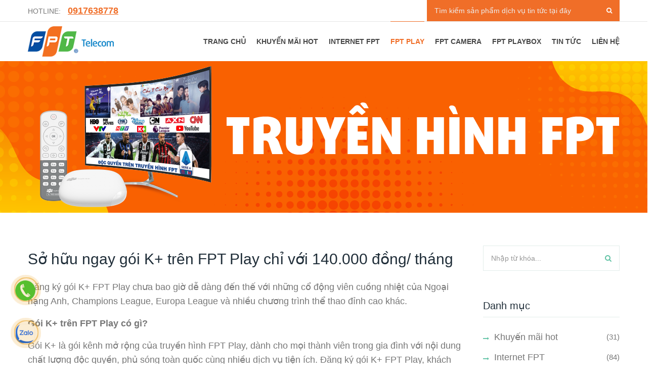

--- FILE ---
content_type: text/html; charset=UTF-8
request_url: https://fpt-tayninh.vn/tin-tuc/so-huu-ngay-goi-k-tren-fpt-play-chi-voi-140000-dong-thang-2789.html
body_size: 57325
content:
<!DOCTYPE html>
<html lang="en">
<head>
    <title>Sở hữu ngay gói K+ trên FPT Play chỉ với 140.000 đồng/ tháng</title>
<meta http-equiv="Content-Type" content="text/html; charset=utf-8">
<meta http-equiv="Content-Language" content="vi" />
<meta name="language" content="vietnamese">
<meta name="description" content="" >
<meta name="keywords" content="" >
<meta property="og:url" content="https://fpt-tayninh.vn/tin-tuc/so-huu-ngay-goi-k-tren-fpt-play-chi-voi-140000-dong-thang-2789.html" />
<meta property="og:type" content="" />
<meta property="og:title" content="Sở hữu ngay gói K+ trên FPT Play chỉ với 140.000 đồng/ tháng" />
<meta property="og:description" content="" />
<meta property="og:image" content="https://fpt-tayninh.vn/upload/news/so-huu-ngay-goi-k-tren-fpt-play-chi-voi-140000-dong-thang_1646278725.png" />
<meta name="dc.created" content="" />
<meta name="dc.publisher" content=""" />
<meta name="dc.rights.copyright" content=""" />
<meta name="dc.creator.name" content=""" />
<meta name="dc.creator.email" content="" />
<meta name="dc.identifier" content="" />
<meta name="dc.language" content="vi-VN" />
<meta name="copyright" content="" />
<meta name="author" content="" />
<meta name="robots" content="index,follow" />
<meta name="geo.placename" content="Ho Chi Minh, Viet Nam" />
<meta name="geo.region" content="VN-SG" />
<meta name="geo.position" content="0;0" />
<meta name="viewport" content="width=device-width, initial-scale=1">
<link href="https://fpt-tayninh.vn" rel="canonical" />
<link href="/favicon.ico" rel="icon shortcut" type="image/x-icon" />
<script type="text/javascript">
    var LANG = {"pagination_first_link":"Trang \u0111\u1ea7u","pagination_next_link":"&gt;","pagination_prev_link":"&lt;","pagination_last_link":"Trang cu\u1ed1i","menu_home":"Trang ch\u1ee7","menu_about_us":"Gi\u1edbi thi\u1ec7u","menu_product":"S\u1ea3n ph\u1ea9m","menu_services":"D\u1ecbch v\u1ee5","menu_blog":"Blog","menu_news":"Tin t\u1ee9c","menu_contact":"Li\u00ean h\u1ec7","btn_sign_up":"\u0110\u0103ng k\u00fd","btn_sign_in":"\u0110\u0103ng nh\u1eadp","btn_sign_up_now":"\u0110\u0103ng k\u00fd ngay","query_string_segment":"trang","fullname":"Ho ten","email":"Email","password":"Mat khau","contact_":"Li\u00ean h\u1ec7","contact_fullname":"H\u1ecd T\u00ean","contact_email":"Email","contact_phone":"\u0110i\u1ec7n tho\u1ea1i","contact_address":"\u0110\u1ecba ch\u1ec9","contact_message":"L\u1eddi nh\u1eafn","contact_success":"C\u1ea3m \u01a1n b\u1ea1n \u0111\u00e3 li\u00ean h\u1ec7 v\u1edbi ch\u00fang t\u00f4i!","contact_shorttime":"Vui l\u00f2ng t\u1ea1o li\u00ean h\u1ec7 sau m\u1ed9t ph\u00fat n\u1eefa!","cart_":"Gi\u1ecf h\u00e0ng","cart_cus_name":"H\u1ecd T\u00ean","cart_cus_email":"Email","cart_cus_phone":"\u0110i\u1ec7n tho\u1ea1i","cart_note":"Ghi ch\u00fa","cart_checkout":"Thanh to\u00e1n","cart_for_you":"Gi\u1ecf h\u00e0ng c\u1ee7a b\u1ea1n","cart_enter_gift_code":"Nh\u1eadp m\u00e3 gi\u1ea3m gi\u00e1","cart_quantity_must_numeric":"S\u1ed1 l\u01b0\u1ee3ng s\u1ea3n ph\u1ea9m ph\u1ea3i l\u00e0 ch\u1eef s\u1ed1","cart_add_to_cart":"Th\u00eam v\u00e0o gi\u1ecf h\u00e0ng","wish_list":"Y\u00eau th\u00edch","my_account":"T\u00e0i kho\u1ea3n","language":"Ng\u00f4n ng\u1eef","english":"Ti\u1ebfng Anh","vietnamese":"Ti\u1ebfng Vi\u1ec7t","usd":"USD","vnd":"VN\u0110","invoice_status":"Tr\u1ea1ng th\u00e1i","invoice_status_0":"Ch\u1edd x\u00e1c nh\u1eadn","invoice_status_1":"\u0110\u00e3 x\u00e1c nh\u1eadn","invoice_status_2":"\u0110ang l\u1ea5y h\u00e0ng","invoice_status_3":"\u0110ang v\u1eadn chuy\u1ec3n","invoice_status_4":"Giao h\u00e0ng th\u00e0nh c\u00f4ng","invoice_status_5":"\u0110\u00e3 h\u1ee7y","auth_login":"\u0110\u0103ng nh\u1eadp","auth_logout":"Tho\u00e1t","auth_email":"Email","auth_pass":"M\u1eadt kh\u1ea9u","auth_login_to_system":"\u0110\u0103ng nh\u1eadp v\u00e0o h\u1ec7 th\u1ed1ng","auth_logout_from_sytem":"\u0110\u0103ng xu\u1ea5t kh\u1ecfi h\u1ec7 th\u1ed1ng","auth_change_password_successfully":"\u0110\u1ed5i m\u1eadt kh\u1ea9u th\u00e0nh c\u00f4ng","auth_password_not_available":"M\u1eadt kh\u1ea9u kh\u00f4ng \u0111\u00fang!","auth_password_has_been_updated":"M\u1eadt kh\u1ea9u \u0111\u00e3 \u0111\u01b0\u1ee3c c\u1eadp nh\u1eadt!","auth_change_password_message":"<small class='help-block'>B\u1ea1n ph\u1ea3i thay \u0111\u1ed5i m\u1eadt kh\u1ea9u sau khi \u0111\u0103ng nh\u1eadp l\u1ea7n \u0111\u1ea7u <br \/> ho\u1eb7c khi m\u1eadt kh\u1ea9u \u0111\u01b0\u1ee3c thi\u1ebft l\u1eadp l\u1ea1i<\/small>","auth_change_password":"\u0110\u1ed5i m\u1eadt kh\u1ea9u","auth_current_pasword":"M\u1eadt kh\u1ea9u hi\u1ec7n t\u1ea1i","auth_new_password":"M\u1eadt kh\u1ea9u m\u1edbi","auth_confirm_password":"X\u00e1c nh\u1eadn m\u1eadt kh\u1ea9u","auth_change_now":"C\u1eadp nh\u1eadt","auth_do_not_have_permission":"T\u00e0i kho\u1ea3n kh\u00f4ng c\u00f3 quy\u1ec1n truy c\u1eadp!","auth_back_to_dashboad":"Quay l\u1ea1i b\u1ea3ng \u0111i\u1ec1u khi\u1ec3n","auth_user_has_been_locked":"T\u00e0i kho\u1ea3n \u0111\u00e3 b\u1ecb kh\u00f3a","auth_user_not_exist":"T\u00e0i kho\u1ea3n kh\u00f4ng t\u1ed3n t\u1ea1i","auth_user_not_active":"T\u00e0i kho\u1ea3n ch\u01b0a k\u00edch ho\u1ea1t","":""};
    var REGIONAL = "vi";
    var BASE_URL = "https://fpt-tayninh.vn/";
    var API_URL = "https://fpt-tayninh.vn/api/";
    var CWS_TOKEN_VALUE = "cb93aa9b98c9dfc498e69e6059b91539";
    var CWS_TOKEN_NAME = "cws_token";
    var WEB_NAME = "www.fpt-tayninh.vn";
    var LATITUDE = "0";
    var LONGITUDE = "0";
    var URLS = {"home":"trang-chu","about-us":"gioi-thieu","contact":"lien-he","product":"san-pham","services":"dich-vu","featured":"noi-bat","wish-list":"san-pham\/yeu-thich","cart":"gio-hang","checkout":"thanh-toan","order":"dat-hang","invoice":"don-hang","article":"bai-viet","news":"tin-tuc","gallery":"hinh-anh","profile":"tai-khoan","sign-up":"dang-ky","sign-in":"dang-nhap","sign-out":"dang-xuat","search":"tim-kiem","courses":"lop-hoc","event":"su-kien","teacher":"giao-vien","project":"du-an"};
</script>
    <!-- CSS Files -->
    <link rel="stylesheet" href="https://fonts.googleapis.com/css?family=Rubik:400,500,700%7CSource+Sans+Pro:300i,400,400i,600,700">
    <link rel="stylesheet" href="https://fpt-tayninh.vn/assets/public/development/company/template_001/css/bootstrap.min.css">
    <link rel="stylesheet" href="https://fpt-tayninh.vn/assets/public/development/company/template_001/css/font-awesome.min.css">
    <link rel="stylesheet" href="https://fpt-tayninh.vn/assets/public/development/company/template_001/plugins/swiper/swiper.min.css">
    <link rel="stylesheet" href="https://fpt-tayninh.vn/assets/public/development/company/template_001/plugins/magnific-popup/magnific-popup.min.css">
    <link rel="stylesheet" href="https://fpt-tayninh.vn/assets/public/development/company/template_001/css/style.css">
    <link rel="stylesheet" href="https://fpt-tayninh.vn/assets/public/development/company/template_001/css/responsive.css">
    <link rel="stylesheet" href="https://fpt-tayninh.vn/assets/public/development/company/template_001/css/colors/theme-color-1.css">
    <link rel="stylesheet" href="https://fpt-tayninh.vn/assets/public/development/company/template_001/css/custom.css">
     <!-- JS Files -->
    <script src="https://fpt-tayninh.vn/assets/public/development/company/template_001/js/jquery-3.3.1.min.js"></script>
    <script src="https://fpt-tayninh.vn/assets/public/development/company/template_001/js/bootstrap.bundle.min.js"></script>
    <script src="https://fpt-tayninh.vn/assets/public/development/company/template_001/js/jquery.validate.min.js"></script>
    <script src="https://fpt-tayninh.vn/assets/public/development/company/template_001/plugins/waypoints/jquery.waypoints.min.js"></script>
    <script src="https://fpt-tayninh.vn/assets/public/development/company/template_001/plugins/waypoints/sticky.min.js"></script>
    <script src="https://fpt-tayninh.vn/assets/public/development/company/template_001/plugins/swiper/swiper.min.js"></script>
    <script src="https://fpt-tayninh.vn/assets/public/development/company/template_001/plugins/magnific-popup/jquery.magnific-popup.min.js"></script>
    <script src="https://fpt-tayninh.vn/assets/public/development/company/template_001/plugins/parsley/parsley.min.js"></script>
    <script src="https://fpt-tayninh.vn/assets/public/development/company/template_001/plugins/retinajs/retina.min.js"></script>
    <script src="https://fpt-tayninh.vn/assets/public/development/company/template_001/plugins/isotope/isotope.pkgd.min.js"></script>
    <script src="https://fpt-tayninh.vn/assets/public/development/company/template_001/js/menu.min.js"></script>
    <script src="https://fpt-tayninh.vn/assets/public/development/company/template_001/js/scripts.js"></script>
    <script src="https://fpt-tayninh.vn/assets/public/development/company/template_001/js/custom.js"></script>
    <script type="text/javascript" src="https://fpt-tayninh.vn/assets/common/functions.min.js"></script>
     
        <!-- Google Tag Manager -->
<script>(function(w,d,s,l,i){w[l]=w[l]||[];w[l].push({'gtm.start':
new Date().getTime(),event:'gtm.js'});var f=d.getElementsByTagName(s)[0],
j=d.createElement(s),dl=l!='dataLayer'?'&l='+l:'';j.async=true;j.src=
'https://www.googletagmanager.com/gtm.js?id='+i+dl;f.parentNode.insertBefore(j,f);
})(window,document,'script','dataLayer','GTM-N6MVFBDF');</script>
<!-- End Google Tag Manager --></head>

<body>
            
        <!-- Google Tag Manager (noscript) -->
<noscript><iframe src="https://www.googletagmanager.com/ns.html?id=GTM-N6MVFBDF"
height="0" width="0" style="display:none;visibility:hidden"></iframe></noscript>
<!-- End Google Tag Manager (noscript) -->    <!-- Main header -->
    <header class="header">
        <div class="header-top">
            <div class="container">
                <div class="row align-items-center">
                    <div class="col-lg-6 col-md-7">
                        <div class="header-info text-center text-md-left">
                            <span>HOTLINE: <a href="#">0917638778</a></span>
                        </div>
                    </div>
                    <div class="col-lg-6 col-md-5">
                        <div class="header-top-right d-flex align-items-center justify-content-center justify-content-md-end">
                                                        <form class="parsley-validate d-flex position-relative" action="/tim-kiem">
                                <input type="text" name="search[q]" value="" placeholder="Tìm kiếm sản phẩm dịch vụ tin tức tại đây" required style="font-size: 14px;">
                                <button type="submit"><i class="fa fa-search"></i></button>
                            </form>
                            
                        </div>
                    </div>
                </div>
            </div>
        </div>

        <div class="main-header">
    <div class="container">
        <div class="row align-items-center">
            <div class="col-xl-2 col-lg-2 col-md-3 col-sm-4 col-9">
                <!-- Logo -->
                <div class="logo">
                    <a href="/">
                        <img src="https://fpt-tayninh.vn/assets/public/development/company/template_001/img/logo-fpt.png" data-rjs="2" alt="FPT Telecom">
                    </a>
                </div>
            </div>
            <div class="col-xl-10 col-lg-10 col-md-9 col-sm-8 col-3">
                <nav>
                    <!-- Header-menu -->
                    <div class="header-menu text-right">
                        <ul>
                            <li class=""><a href="/">TRANG CHỦ</a></li>
                                                                                                                                    <li class=""><a href="/tin-tuc/khuyen-mai-hot">Khuyến mãi hot</a></li>
                                                                                                                                        <li class=""><a href="/tin-tuc/internet-fpt">Internet FPT</a></li>
                                                                                                                                        <li class="active"><a href="/tin-tuc/truyen-hinh-fpt">FPT PLAY</a></li>
                                                                                                                                                                                                                    <li class=""><a href="/san-pham/fpt-camera">FPT Camera</a></li>
                                                        <li class=""><a href="/san-pham/fpt-playbox">FPT Playbox</a></li>
                                                        <li class=""><a href="/tin-tuc">TIN TỨC</a></li>
                            <li class=""><a href="/lien-he">LIÊN HỆ</a></li>
                        </ul>
                    </div>
                    <!-- End of Header-menu -->
                </nav>
            </div>
        </div>
    </div>
</div>    </header>
    <!-- End of Main header -->
 <!-- Page Title -->
<section class="page-title-wrap d-none d-sm-block" data-bg-img="https://fpt-tayninh.vn/upload/banner/bannertruyenhinh_1603169171.png" data-rjs="2" style="height: 300px;background-repeat: repeat-x;">
    <div class="container">
        <div class="row">
            <div class="col">
                <div class="page-title">
                	                </div>
            </div>
        </div>
    </div>
</section>
<!-- End of Page Title -->
    
<!-- Blog -->
<section class="pt-65 pb-65">
    <div class="container">
        <div class="row">
            <div class="col-lg-9">
                <div class="blog-details mb-55">
                    <!-- Post Contents -->
                    <div class="post-content mb-55 clearfix" data-animate="fadeInUp" data-delay=".1">
                        <h1 class="h2">Sở hữu ngay gói K+ trên FPT Play chỉ với 140.000 đồng/ tháng</h1>
                        <p>Đăng ký gói K+ FPT Play chưa bao giờ dễ dàng đến thế với những cổ động viên cuồng nhiệt của Ngoại hạng Anh, Champions League, Europa League và nhiều chương trình thể thao đỉnh cao khác.</p>

<p><strong>Gói K+ trên FPT Play có gì?</strong></p>

<p>Gói K+ là gói kênh mở rộng của truyền hình FPT Play, dành cho mọi thành viên trong gia đình với nội dung chất lượng độc quyền, phủ sóng toàn quốc cùng nhiều dịch vụ tiện ích. Đăng ký gói K+ FPT Play, khách hàng sẽ được xem thêm 4 kênh chuẩn HD bao gồm: K+1, K+PM, K+PC, K+NS.<br />
 <br />
Kênh K+1 HD: Đây là kênh giải trí đẳng cấp với các chương trình giải trí đa dạng. Đáng chú ý nhất trong đó là các chương trình thể thao đặc sắc, hội tụ các trận đấu hấp dẫn nhất hành tinh như: Giải Tây Ban Nha – La Liga, Giải Ngoại hạng Anh,…<br />
Kênh K+PM (Phái Mạnh): Đây là gói kênh dành riêng cho các đấng mày râu với hàng loạt các chương trình thể thao đặc sắc như: Golf, Đấu Vật, Đua xe, Tennis… Ngoài ra còn có một vài nội dung liên quan đến tin tức thể thao, bình luận thể thao, đời sống, sức khỏe…<br />
Kênh K+NS (Nhịp Sống): Gói kênh này tập trung vào nhịp sống thường nhật dành cho giới trẻ ngày nay, với kho nội dung đa dạng, phong phú như phim truyện, âm nhạc, thể thao, sức khỏe…<br />
Kênh K+PC (Phong Cách): Gói kênh này tập trung vào các chủ đề dành cho giới trẻ như văn hóa, ẩm thực, thể thao, du lịch, hướng dẫn rèn luyện sức khỏe tại nhà…</p>

<p style="text-align:center"><img src="/upload/image/2022/03/03/pasted_image_0_(1).jpg" /></p>

<p><strong>Các bước đăng ký gói K+ FPT Play</strong></p>

<p>Tương tự như cách dùng FPT Play, cách đăng ký gói K+ FPT Play cũng khá đơn giản ngay cả đối với những người dùng mới. Để đăng ký, bạn cần thực hiện 4 bước:<br />
 <br />
•    Bước 1: Trên điều khiển, bấm phím Home, chọn ứng dụng Hợp đồng<br />
•    Bước 2: Trong tiểu mục Gói dịch vụ, chọn gói K+<br />
•    Bước 3: Chọn Đăng ký ngay, bấm OK<br />
•    Bước 4: Chọn phương thức thanh toán phù hợp và thanh toán.</p>

<p style="text-align:center"><img src="/upload/image/2022/03/03/pasted_image_0.jpg" /></p>

<p>Với mức chi phí hợp lý cùng nhiều chương trình ưu đãi, đăng ký gói K+ FPT Play là sự lựa chọn số một dành cho các tín đồ thể thao, phái mạnh cũng như giới trẻ. Mang nhiều lợi ích có thể kể đến như FPT Play đăng nhập nhanh, đây cũng là gói kênh được nhiều khách hàng của FPT Play đăng ký nhất. </p>
                        
                    </div>
                    
                    <div class="tags-and-share light-bg mb-55 d-md-flex align-items-md-center justify-content-md-between" data-animate="fadeInUp" data-delay=".1">
                        <div class="tags d-flex flex-wrap align-items-center">
                            
                        </div>
                        <!-- <div class="post-share text-md-right">
                            <a href="#"><i class="fa fa-facebook"></i></a>
                            <a href="#"><i class="fa fa-twitter"></i></a>
                            <a href="#"><i class="fa fa-google-plus"></i></a>
                            <a href="#"><i class="fa fa-linkedin"></i></a>
                            <a href="#"><i class="fa fa-vimeo"></i></a>
                            <a href="#"><i class="fa fa-share-alt"></i></a>
                        </div> -->
                    </div>
                    
                    <!-- Post Author -->
                    <!-- <div class="post-author mb-55 d-flex align-items-center" data-animate="fadeInUp" data-delay=".1">
                        <div class="post-author-img">
                            <img src="img/authors/female.png" alt="">
                        </div>
                        
                    </div>
                    
                    <hr class="mb-55">
                    
                    <div class="next-prev-posts mb-55">
                        <div class="row align-items-center">
                            <div class="col-md-6">
                                <div class="next-prev-post d-flex align-items-center" data-animate="fadeInUp" data-delay=".1">
                                    <div class="next-prev-post-img position-relative">
                                        <span>Prev</span>
                                        <img src="img/posts/thumb1.jpg" alt="">
                                    </div>
                                    <div class="rpw-content">
                                        <a class="tip" href="#">News</a>
                                        <h5><a href="#">What Is Net Neutrality? Should Iran Worried Answered faqs</a></h5>
                                        <a href="#">January 19, 2018</a>
                                    </div>
                                </div>
                            </div>
                            <div class="col-md-6">
                                <div class="next-prev-post d-flex align-items-center" data-animate="fadeInUp" data-delay=".4">
                                    <div class="next-prev-post-img position-relative">
                                        <span>Next</span>
                                        <img src="img/posts/thumb2.jpg" alt="">
                                    </div>
                                    <div class="rpw-content">
                                        <a class="tip" href="#">News</a>
                                        <h5><a href="#">Google Made a Small Mistake, Causing a Widespread Internet</a></h5>
                                        <a href="#">January 19, 2018</a>
                                    </div>
                                </div>
                            </div>
                        </div>
                    </div> -->

                   

                    <hr class="mb-55">

                    <!-- Post Comment Form -->
                    <!-- <div class="comment-form mb-55" data-animate="fadeInUp" data-delay=".1"> -->
                        <!-- <h3 class="bordered-title">Facebook</h3> -->
                                            <!-- </div> -->
                </div>
            </div>

            <!-- Sidebar -->
            <div class="col-lg-3">
                <aside>
                    <div class="sidebar-widget mb-55" data-animate="fadeInUp" data-delay=".1">
                        <div class="search-widget">
                            <form class="parsley-validate" action="/tim-kiem">
                                <div class="form-field">
                                    <input class="theme-input-style" type="text" name="search[q]" placeholder="Nhập từ khóa..." required>
                                    <button type="submit"><i class="fa fa-search"></i></button>
                                </div>
                            </form>
                        </div>
                    </div>
                    <div class="sidebar-widget mb-55" data-animate="fadeInUp" data-delay=".1">
                        <h3 class="bordered-title">Danh mục</h3>
                        <div class="list-widget">
                            <ul class="list-unstyled m-0 p-0">
                            	                                	                                <li><a href="/tin-tuc/khuyen-mai-hot">Khuyến mãi hot</a> (31)</li>
	                            	                                <li><a href="/tin-tuc/internet-fpt">Internet FPT</a> (84)</li>
	                            	                                <li><a href="/tin-tuc/truyen-hinh-fpt">FPT PLAY</a> (53)</li>
	                            	                                <li><a href="/tin-tuc/tin-tuc">Tin Tức</a> (461)</li>
	                                                        </ul>
                        </div>
                    </div>
                    <div class="sidebar-widget mb-55" data-animate="fadeInUp" data-delay=".1">
                        <h3 class="bordered-title">Tin nổi bật</h3>
                        <div class="recent-posts-widget">
                            <ul class="list-unstyled m-0 p-0">
                                                                                                    <li style="display: block;">
                                        <img src="https://fpt-tayninh.vn/upload/news/thumbnail/fpt-camera-toa-sang-tai-su-kien-dxsummit-2024_1717147771.jpeg" alt="FPT Camera Tỏa Sáng Tại Sự Kiện DxSummit 2024" class="news-small-thumbnail"><br/>
                                        <a href="https://fpt-tayninh.vn/tin-tuc/fpt-camera-toa-sang-tai-su-kien-dxsummit-2024-3537.html"><h5>FPT Camera Tỏa Sáng Tại Sự Kiện DxSummit 2024</h5></a>
                                        <a href="https://fpt-tayninh.vn/tin-tuc/fpt-camera-toa-sang-tai-su-kien-dxsummit-2024-3537.html" style="font-size: 0.875rem;color: #777;"><i class="fa fa-calendar"></i> 31-05-2024</a>
                                        <!-- <div class="rpw-content">
                                        </div> -->
                                    </li>
                                                                    <li style="display: block;">
                                        <img src="https://fpt-tayninh.vn/upload/news/thumbnail/fpt-smart-home-gay-an-tuong-tai-su-kien-dxsummit-2024_1717147593.jpeg" alt="FPT Smart Home Gây Ấn Tượng Tại Sự Kiện DxSummit 2024" class="news-small-thumbnail"><br/>
                                        <a href="https://fpt-tayninh.vn/tin-tuc/fpt-smart-home-gay-an-tuong-tai-su-kien-dxsummit-2024-3536.html"><h5>FPT Smart Home Gây Ấn Tượng Tại Sự Kiện DxSummit 2024</h5></a>
                                        <a href="https://fpt-tayninh.vn/tin-tuc/fpt-smart-home-gay-an-tuong-tai-su-kien-dxsummit-2024-3536.html" style="font-size: 0.875rem;color: #777;"><i class="fa fa-calendar"></i> 31-05-2024</a>
                                        <!-- <div class="rpw-content">
                                        </div> -->
                                    </li>
                                                                    <li style="display: block;">
                                        <img src="https://fpt-tayninh.vn/upload/news/thumbnail/fpt-smart-home-hien-thuc-hoa-nha-thong-minh-tai-dx-summit-2024_1717146468.jpeg" alt="FPT Smart Home hiện thực hóa nhà thông minh tại Dx Summit 2024" class="news-small-thumbnail"><br/>
                                        <a href="https://fpt-tayninh.vn/tin-tuc/fpt-smart-home-hien-thuc-hoa-nha-thong-minh-tai-dx-summit-2024-3535.html"><h5>FPT Smart Home hiện thực hóa nhà thông minh tại Dx Summit 2024</h5></a>
                                        <a href="https://fpt-tayninh.vn/tin-tuc/fpt-smart-home-hien-thuc-hoa-nha-thong-minh-tai-dx-summit-2024-3535.html" style="font-size: 0.875rem;color: #777;"><i class="fa fa-calendar"></i> 31-05-2024</a>
                                        <!-- <div class="rpw-content">
                                        </div> -->
                                    </li>
                                                            </ul>
                        </div>
                    </div>
                   
                    <!-- <div class="sidebar-widget mb-55" data-animate="fadeInUp" data-delay=".1">
                        <div class="add-widget text-center">
                            <img src="img/add.jpg" alt="">
                        </div>
                    </div> -->
                    <div class="sidebar-widget mb-55" data-animate="fadeInUp" data-delay=".1">
                        <h3 class="bordered-title">Tags</h3>
                        <div class="tags d-flex flex-wrap">
                                                                                        <a href="/tag/mang-wifi-1">mạng wifi</a>
                                                            <a href="/tag/uu-dai-2">ưu đãi</a>
                                                            <a href="/tag/internet-fpt-3">internet fpt</a>
                                                            <a href="/tag/truyen-hinh-fpt-4">truyền hình fpt</a>
                                                            <a href="/tag/combo-internet-truyen-hinh-fpt-5">combo internet truyền hình fpt</a>
                                                            <a href="/tag/khuyen-mai-6">khuyến mãi</a>
                                                            <a href="/tag/gioi-thieu-ban-be-7">giới thiệu bạn bè</a>
                                                            <a href="/tag/lapdatcamerafpt-43">lapdatcamerafpt</a>
                                                            <a href="/tag/camerafpt-44">camerafpt</a>
                                                            <a href="/tag/fpt-play-647">fpt play</a>
                                                    </div>
                    </div>
                </aside>
            </div>
            <!-- End of Sidebar -->
        </div>
    </div>
</section>
<!-- End of Blog --><!-- Footer -->
    <footer class="main-footer">
        <div class="footer-widgets light-bg border-top pt-30 pb-20">
            <div class="container">
                <div class="row">
                    <!-- Footer Widget -->
                    <div class="col-lg-4 col-sm-12">
                        <div class="footer-widget mb-30" data-animate="fadeInUp" data-delay=".1">
                            <h3 class="h4"><img src="https://fpt-tayninh.vn/assets/public/development/company/template_001/img/logo-fpt.png" alt="FPT Telecom"></h3>
                            <div class="">
                                <p><i></i><b>FPT Telecom</b> là một trong những <b>nhà cung cấp dịch vụ Viễn Thông</b> INTERNET hàng đầu Khu vực :<br><b>- Internet</b><br><b>- Truyền Hình FPT</b><br><b>- Camera IQ</b><br><b>- Play Box</b><br><b>- Ví FoxPay</b></p>                            </div>
                        </div>
                    </div>
                    <!-- End of Footer Widget -->
                    <div class="col-lg-8 col-sm-12">
                        <div class="row">
                            <!-- Footer Widget -->
                            <div class="col-lg-6 col-sm-12">
                                <div class="footer-widget mb-30" data-animate="fadeInUp" data-delay=".3">
                                    <h3 class="h4">THÔNG TIN LIÊN HỆ</h3>
                                    <div class="contact-widget-content">
                                        <ul class="list-unstyled">
                                            <li>
                                                <i class="fa fa-map-marker"></i>
                                                <span>476, Đường 30/4, Phường 3, TP.Tây Ninh, Tỉnh Tây Ninh</span>
                                            </li>
                                            <li>
                                                <i class="fa fa-phone"></i>
                                                <a href="tel:+0917638778">Tổng đài hỗ trợ kỹ thuật : 0917638778</a>
                                            </li>
                                            <li>
                                                <i class="fa fa-envelope-o"></i>
                                                <a href="mailto:hiennt38@fpt.com.vn">hiennt38@fpt.com.vn</a>
                                            </li>
                                            
                                        </ul>
                                    </div>
                                </div>
                            </div>
                            <!-- End of Footer Widget -->

                            <!-- Footer Widget -->
                            <div class="col-lg-6 col-sm-12">
                                <div class="footer-widget mb-30" data-animate="fadeInUp" data-delay=".5">
                                    <h3 class="h4">SITE MAP</h3>
                                    <div class="menu-wrap">
                                        <div class="row">
                                            <div class="col-lg-6 col-sm-12" style="margin-bottom: 7px;">
                                                <ul class="menu">
                                                                                                                                                                    <li><a href="/tin-tuc/khuyen-mai-hot">Khuyến mãi hot</a></li>
                                                                                                            <li><a href="/tin-tuc/internet-fpt">Internet FPT</a></li>
                                                                                                            <li><a href="/tin-tuc/truyen-hinh-fpt">FPT PLAY</a></li>
                                                                                                            <li><a href="/tin-tuc/tin-tuc">Tin Tức</a></li>
                                                                                                    </ul>
                                            </div>
                                           <div class="col-lg-6 col-sm-12"> 
                                                <ul class="menu">
                                                                                                                                                                    <li><a href="/san-pham/fpt-camera">FPT Camera</a></li>
                                                                                                            <li><a href="/san-pham/fpt-playbox">FPT Playbox</a></li>
                                                                                                        <li><a href="/lien-he">Liên hệ</a></li>
                                                </ul>
                                            </div>
                                        </div>
                                        
                                    </div>
                                </div>
                            </div>
                            <!-- End of Footer Widget -->
                        </div>
                        <div class="row">
                            <div class="col-lg-9 col-sm-12">
                                <ul class="list-inline">
                                    <!-- <li><a href="#">Chính sách thanh toán</a></li>
                                    <li><a href="#">Chính sách sử dụng</a></li>
                                    <li><a href="#">Chính sách bảo mật</a></li> -->
                                </ul>
                            </div>
                            <div class="col-lg-3 col-sm-6">
                                <a href="http://online.gov.vn/HomePage/CustomWebsiteDisplay.aspx?DocId=35569" target="_blank"><img alt="FPT Telecom" src="https://fpt.vn/storage/upload/images/blocks/20150827110756-dathongbao.png" style="height:50px;"></a>
                            </div>
                        </div>
                    </div>
                    <!-- End of Footer Widget -->
                </div>
            </div>
        </div>

        <div style="background: #2B2B2B; width: 100%;height: auto; padding: 10px 0;">
            <div class="row">
                <div class="col-md-12" style="text-align: center;">
                                                                <a href="https://fpt-tayninh.vn/dieu-khoan/chinh-sach-bao-mat" style="color: white; margin: 0 20px;">
                            Chính sách Bảo mật                        </a>                                            <a href="https://fpt-tayninh.vn/dieu-khoan/dieu-khoan-su-dung-website" style="color: white; margin: 0 20px;">
                            Điều khoản Sử dụng Website                        </a>                                            <a href="https://fpt-tayninh.vn/dieu-khoan/chinh-sach-thanh-toan" style="color: white; margin: 0 20px;">
                            Chính sách Thanh toán                        </a>                                    </div>
            </div>
        </div>

        <div class="bottom-footer dark-bg">
            <div class="container">
                <div class="row align-items-center">
                    <!-- Copyright -->
                    <div class="col-md-12">
                        <div class="copyright-text text-center">
                            <p class="mb-md-0"><img src="https://fpt-tayninh.vn/assets/public/development/company/template_001/img/footer_logo.png" alt=""> &nbsp;&nbsp; &copy; 2020 FPT Telecom</p>
                        </div>
                        
                    </div>
                </div>
            </div>
        </div>
    </footer>
    <!-- End of Footer -->

    <!-- Back to top -->
    <div class="back-to-top">
        <a href="#"> <i class="fa fa-chevron-up"></i></a>
    </div>
    <script type="text/javascript">
/**Access logs*/
var ids = {};
ids.news = 2789;// $(function() {
//   $.ajax({url: BASE_URL + 'api/access_log',method: "POST",data: { action : 'write', params : { url: window.location.href, ids: ids } },beforeSend: function () {},success: function () {}});
// });
</script>
        <style type="text/css">
  .support-online-left{position:fixed;z-index:999;left:20px;bottom:20px}
  .support-online-left a{display:block}
  .support-online-left a{position:relative;margin:20px 10px;text-align:left;width:40px;height:40px}
  .support-online-left i{width:40px;height:40px;background:#ed9c10;color:#fff;border-radius:100%;font-size:20px;text-align:center;line-height:1.9;position:relative;z-index:999}.animated.infinite{animation-iteration-count:infinite}.animated.infinite{animation-iteration-count:infinite}.pulse{animation-name:pulse}.animated{animation-duration:1s;animation-fill-mode:both}.zoomIn{animation-name:zoomIn}.alo-circle-fill{width:60px;height:60px;top:-11px;position:absolute;-webkit-transition:all .2s ease-in-out;-moz-transition:all .2s ease-in-out;-ms-transition:all .2s ease-in-out;-o-transition:all .2s ease-in-out;transition:all .2s ease-in-out;-webkit-border-radius:100%;-moz-border-radius:100%;border-radius:100%;border:2px solid transparent;-webkit-transition:all .5s;-moz-transition:all .5s;-o-transition:all .5s;transition:all .5s;background-color:rgba(237,156,16,.5);opacity:.35;right:-11px}.alo-circle{width:50px;height:50px;top:-7px;right:-7px;position:absolute;background-color:transparent;-webkit-border-radius:100%;-moz-border-radius:100%;border-radius:100%;border:2px solid rgba(30,30,30,.4);opacity:.1;border-color:#ed9c10;opacity:.5}.support-online-left a span{border-radius:2px;text-align:center;background:#0198ef;padding:9px;display:none;width:180px;margin-left:10px;position:absolute;color:#fff;z-index:999;top:0;left:40px;transition:all .2s ease-in-out 0s;-moz-animation:headerAnimation .7s 1;-webkit-animation:headerAnimation .7s 1;-o-animation:headerAnimation .7s 1;animation:headerAnimation .7s 1}.support-online-left .btn-support{cursor:pointer}.support-online-left a:hover span{display:block}.support-online-left a span:before{content:"";width:0;height:0;border-style:solid;border-width:10px 10px 10px 0;border-color:transparent #0198ef transparent transparent;position:absolute;left:-10px;top:10px}.footer-widget-mobile{width:100%;height:auto;background-color:#fff;position:fixed;bottom:0;padding-top:5px;padding-bottom:10px;z-index:99999999}@media(max-width:575.98px){.hidden-xs{display:none}}@media(min-width:576px) and (max-width:767.98px){.hidden-xs{display:none}}@media(min-width:768px) and (max-width:991.98px){.hidden-xs{display:none}}@media(min-width:992px) and (max-width:1199.98px){.hidden-lg{display:none}}@media(min-width:1200px){.hidden-lg{display:none}}.call-now a{margin-top:0!important;margin-left:10px;margin-left:10px}@charset "UTF-8";.animated{animation-duration:1s;animation-fill-mode:both}.animated.infinite{animation-iteration-count:infinite}.animated.hinge{animation-duration:2s}.animated.flipOutX,.animated.flipOutY,.animated.bounceIn,.animated.bounceOut{animation-duration:.75s}@keyframes bounce{from,20%,53%,80%,to{animation-timing-function:cubic-bezier(.215,.61,.355,1);transform:translate3d(0,0,0)}40%,43%{animation-timing-function:cubic-bezier(.755,.05,.855,.06);transform:translate3d(0,-30px,0)}70%{animation-timing-function:cubic-bezier(.755,.05,.855,.06);transform:translate3d(0,-15px,0)}90%{transform:translate3d(0,-4px,0)}}.bounce{animation-name:bounce;transform-origin:center bottom}@keyframes flash{from,50%,to{opacity:1}25%,75%{opacity:0}}.flash{animation-name:flash}@keyframes pulse{from{transform:scale3d(1,1,1)}50%{transform:scale3d(1.05,1.05,1.05)}to{transform:scale3d(1,1,1)}}.pulse{animation-name:pulse}@keyframes rubberBand{from{transform:scale3d(1,1,1)}30%{transform:scale3d(1.25,.75,1)}40%{transform:scale3d(.75,1.25,1)}50%{transform:scale3d(1.15,.85,1)}65%{transform:scale3d(.95,1.05,1)}75%{transform:scale3d(1.05,.95,1)}to{transform:scale3d(1,1,1)}}.rubberBand{animation-name:rubberBand}@keyframes shake{from,to{transform:translate3d(0,0,0)}10%,30%,50%,70%,90%{transform:translate3d(-10px,0,0)}20%,40%,60%,80%{transform:translate3d(10px,0,0)}}.shake{animation-name:shake}@keyframes headShake{0%{transform:translateX(0)}6.5%{transform:translateX(-6px) rotateY(-9deg)}18.5%{transform:translateX(5px) rotateY(7deg)}31.5%{transform:translateX(-3px) rotateY(-5deg)}43.5%{transform:translateX(2px) rotateY(3deg)}50%{transform:translateX(0)}}.headShake{animation-timing-function:ease-in-out;animation-name:headShake}@keyframes swing{20%{transform:rotate3d(0,0,1,15deg)}40%{transform:rotate3d(0,0,1,-10deg)}60%{transform:rotate3d(0,0,1,5deg)}80%{transform:rotate3d(0,0,1,-5deg)}to{transform:rotate3d(0,0,1,0deg)}}.swing{transform-origin:top center;animation-name:swing}@keyframes tada{from{transform:scale3d(1,1,1)}10%,20%{transform:scale3d(.9,.9,.9) rotate3d(0,0,1,-3deg)}30%,50%,70%,90%{transform:scale3d(1.1,1.1,1.1) rotate3d(0,0,1,3deg)}40%,60%,80%{transform:scale3d(1.1,1.1,1.1) rotate3d(0,0,1,-3deg)}to{transform:scale3d(1,1,1)}}.tada{animation-name:tada}@keyframes wobble{from{transform:none}15%{transform:translate3d(-25%,0,0) rotate3d(0,0,1,-5deg)}30%{transform:translate3d(20%,0,0) rotate3d(0,0,1,3deg)}45%{transform:translate3d(-15%,0,0) rotate3d(0,0,1,-3deg)}60%{transform:translate3d(10%,0,0) rotate3d(0,0,1,2deg)}75%{transform:translate3d(-5%,0,0) rotate3d(0,0,1,-1deg)}to{transform:none}}.wobble{animation-name:wobble}@keyframes jello{from,11.1%,to{transform:none}22.2%{transform:skewX(-12.5deg) skewY(-12.5deg)}33.3%{transform:skewX(6.25deg) skewY(6.25deg)}44.4%{transform:skewX(-3.125deg) skewY(-3.125deg)}55.5%{transform:skewX(1.5625deg) skewY(1.5625deg)}66.6%{transform:skewX(-0.78125deg) skewY(-0.78125deg)}77.7%{transform:skewX(0.390625deg) skewY(0.390625deg)}88.8%{transform:skewX(-0.1953125deg) skewY(-0.1953125deg)}}.jello{animation-name:jello;transform-origin:center}@keyframes bounceIn{from,20%,40%,60%,80%,to{animation-timing-function:cubic-bezier(.215,.61,.355,1)}0%{opacity:0;transform:scale3d(.3,.3,.3)}20%{transform:scale3d(1.1,1.1,1.1)}40%{transform:scale3d(.9,.9,.9)}60%{opacity:1;transform:scale3d(1.03,1.03,1.03)}80%{transform:scale3d(.97,.97,.97)}to{opacity:1;transform:scale3d(1,1,1)}}.bounceIn{animation-name:bounceIn}@keyframes bounceInDown{from,60%,75%,90%,to{animation-timing-function:cubic-bezier(.215,.61,.355,1)}0%{opacity:0;transform:translate3d(0,-3000px,0)}60%{opacity:1;transform:translate3d(0,25px,0)}75%{transform:translate3d(0,-10px,0)}90%{transform:translate3d(0,5px,0)}to{transform:none}}.bounceInDown{animation-name:bounceInDown}@keyframes bounceInLeft{from,60%,75%,90%,to{animation-timing-function:cubic-bezier(.215,.61,.355,1)}0%{opacity:0;transform:translate3d(-3000px,0,0)}60%{opacity:1;transform:translate3d(25px,0,0)}75%{transform:translate3d(-10px,0,0)}90%{transform:translate3d(5px,0,0)}to{transform:none}}.bounceInLeft{animation-name:bounceInLeft}@keyframes bounceInRight{from,60%,75%,90%,to{animation-timing-function:cubic-bezier(.215,.61,.355,1)}from{opacity:0;transform:translate3d(3000px,0,0)}60%{opacity:1;transform:translate3d(-25px,0,0)}75%{transform:translate3d(10px,0,0)}90%{transform:translate3d(-5px,0,0)}to{transform:none}}.bounceInRight{animation-name:bounceInRight}@keyframes bounceInUp{from,60%,75%,90%,to{animation-timing-function:cubic-bezier(.215,.61,.355,1)}from{opacity:0;transform:translate3d(0,3000px,0)}60%{opacity:1;transform:translate3d(0,-20px,0)}75%{transform:translate3d(0,10px,0)}90%{transform:translate3d(0,-5px,0)}to{transform:translate3d(0,0,0)}}.bounceInUp{animation-name:bounceInUp}@keyframes bounceOut{20%{transform:scale3d(.9,.9,.9)}50%,55%{opacity:1;transform:scale3d(1.1,1.1,1.1)}to{opacity:0;transform:scale3d(.3,.3,.3)}}.bounceOut{animation-name:bounceOut}@keyframes bounceOutDown{20%{transform:translate3d(0,10px,0)}40%,45%{opacity:1;transform:translate3d(0,-20px,0)}to{opacity:0;transform:translate3d(0,2000px,0)}}.bounceOutDown{animation-name:bounceOutDown}@keyframes bounceOutLeft{20%{opacity:1;transform:translate3d(20px,0,0)}to{opacity:0;transform:translate3d(-2000px,0,0)}}.bounceOutLeft{animation-name:bounceOutLeft}@keyframes bounceOutRight{20%{opacity:1;transform:translate3d(-20px,0,0)}to{opacity:0;transform:translate3d(2000px,0,0)}}.bounceOutRight{animation-name:bounceOutRight}@keyframes bounceOutUp{20%{transform:translate3d(0,-10px,0)}40%,45%{opacity:1;transform:translate3d(0,20px,0)}to{opacity:0;transform:translate3d(0,-2000px,0)}}.bounceOutUp{animation-name:bounceOutUp}@keyframes fadeIn{from{opacity:0}to{opacity:1}}.fadeIn{animation-name:fadeIn}@keyframes fadeInDown{from{opacity:0;transform:translate3d(0,-70px,0)}to{opacity:1;transform:none}}.fadeInDown{animation-name:fadeInDown}@keyframes fadeInDownBig{from{opacity:0;transform:translate3d(0,-2000px,0)}to{opacity:1;transform:none}}.fadeInDownBig{animation-name:fadeInDownBig}@keyframes fadeInLeft{from{opacity:0;transform:translate3d(-70px,0,0)}to{opacity:1;transform:none}}.fadeInLeft{animation-name:fadeInLeft}@keyframes fadeInLeftBig{from{opacity:0;transform:translate3d(-2000px,0,0)}to{opacity:1;transform:none}}.fadeInLeftBig{animation-name:fadeInLeftBig}@keyframes fadeInRight{from{opacity:0;transform:translate3d(70px,0,0)}to{opacity:1;transform:none}}.fadeInRight{animation-name:fadeInRight}@keyframes fadeInRightBig{from{opacity:0;transform:translate3d(2000px,0,0)}to{opacity:1;transform:none}}.fadeInRightBig{animation-name:fadeInRightBig}@keyframes fadeInUp{from{opacity:0;transform:translate3d(0,70px,0)}to{opacity:1;transform:none}}.fadeInUp{animation-name:fadeInUp}@keyframes fadeInUpBig{from{opacity:0;transform:translate3d(0,2000px,0)}to{opacity:1;transform:none}}.fadeInUpBig{animation-name:fadeInUpBig}@keyframes fadeOut{from{opacity:1}to{opacity:0}}.fadeOut{animation-name:fadeOut}@keyframes fadeOutDown{from{opacity:1}to{opacity:0;transform:translate3d(0,100%,0)}}.fadeOutDown{animation-name:fadeOutDown}@keyframes fadeOutDownBig{from{opacity:1}to{opacity:0;transform:translate3d(0,2000px,0)}}.fadeOutDownBig{animation-name:fadeOutDownBig}@keyframes fadeOutLeft{from{opacity:1}to{opacity:0;transform:translate3d(-100%,0,0)}}.fadeOutLeft{animation-name:fadeOutLeft}@keyframes fadeOutLeftBig{from{opacity:1}to{opacity:0;transform:translate3d(-2000px,0,0)}}.fadeOutLeftBig{animation-name:fadeOutLeftBig}@keyframes fadeOutRight{from{opacity:1}to{opacity:0;transform:translate3d(100%,0,0)}}.fadeOutRight{animation-name:fadeOutRight}@keyframes fadeOutRightBig{from{opacity:1}to{opacity:0;transform:translate3d(2000px,0,0)}}.fadeOutRightBig{animation-name:fadeOutRightBig}@keyframes fadeOutUp{from{opacity:1}to{opacity:0;transform:translate3d(0,-100%,0)}}.fadeOutUp{animation-name:fadeOutUp}@keyframes fadeOutUpBig{from{opacity:1}to{opacity:0;transform:translate3d(0,-2000px,0)}}.fadeOutUpBig{animation-name:fadeOutUpBig}@keyframes flip{from{transform:perspective(400px) rotate3d(0,1,0,-360deg);animation-timing-function:ease-out}40%{transform:perspective(400px) translate3d(0,0,150px) rotate3d(0,1,0,-190deg);animation-timing-function:ease-out}50%{transform:perspective(400px) translate3d(0,0,150px) rotate3d(0,1,0,-170deg);animation-timing-function:ease-in}80%{transform:perspective(400px) scale3d(.95,.95,.95);animation-timing-function:ease-in}to{transform:perspective(400px);animation-timing-function:ease-in}}.animated.flip{-webkit-backface-visibility:visible;backface-visibility:visible;animation-name:flip}@keyframes flipInX{from{transform:perspective(400px) rotate3d(1,0,0,90deg);animation-timing-function:ease-in;opacity:0}40%{transform:perspective(400px) rotate3d(1,0,0,-20deg);animation-timing-function:ease-in}60%{transform:perspective(400px) rotate3d(1,0,0,10deg);opacity:1}80%{transform:perspective(400px) rotate3d(1,0,0,-5deg)}to{transform:perspective(400px)}}.flipInX{-webkit-backface-visibility:visible!important;backface-visibility:visible!important;animation-name:flipInX}@keyframes flipInY{from{transform:perspective(400px) rotate3d(0,1,0,90deg);animation-timing-function:ease-in;opacity:0}40%{transform:perspective(400px) rotate3d(0,1,0,-20deg);animation-timing-function:ease-in}60%{transform:perspective(400px) rotate3d(0,1,0,10deg);opacity:1}80%{transform:perspective(400px) rotate3d(0,1,0,-5deg)}to{transform:perspective(400px)}}.flipInY{-webkit-backface-visibility:visible!important;backface-visibility:visible!important;animation-name:flipInY}@keyframes flipOutX{from{transform:perspective(400px)}30%{transform:perspective(400px) rotate3d(1,0,0,-20deg);opacity:1}to{transform:perspective(400px) rotate3d(1,0,0,90deg);opacity:0}}.flipOutX{animation-name:flipOutX;-webkit-backface-visibility:visible!important;backface-visibility:visible!important}@keyframes flipOutY{from{transform:perspective(400px)}30%{transform:perspective(400px) rotate3d(0,1,0,-15deg);opacity:1}to{transform:perspective(400px) rotate3d(0,1,0,90deg);opacity:0}}.flipOutY{-webkit-backface-visibility:visible!important;backface-visibility:visible!important;animation-name:flipOutY}@keyframes lightSpeedIn{from{transform:translate3d(100%,0,0) skewX(-30deg);opacity:0}60%{transform:skewX(20deg);opacity:1}80%{transform:skewX(-5deg);opacity:1}to{transform:none;opacity:1}}.lightSpeedIn{animation-name:lightSpeedIn;animation-timing-function:ease-out}@keyframes lightSpeedOut{from{opacity:1}to{transform:translate3d(100%,0,0) skewX(30deg);opacity:0}}.lightSpeedOut{animation-name:lightSpeedOut;animation-timing-function:ease-in}@keyframes rotateIn{from{transform-origin:center;transform:rotate3d(0,0,1,-200deg);opacity:0}to{transform-origin:center;transform:none;opacity:1}}.rotateIn{animation-name:rotateIn}@keyframes rotateInDownLeft{from{transform-origin:left bottom;transform:rotate3d(0,0,1,-45deg);opacity:0}to{transform-origin:left bottom;transform:none;opacity:1}}.rotateInDownLeft{animation-name:rotateInDownLeft}@keyframes rotateInDownRight{from{transform-origin:right bottom;transform:rotate3d(0,0,1,45deg);opacity:0}to{transform-origin:right bottom;transform:none;opacity:1}}.rotateInDownRight{animation-name:rotateInDownRight}@keyframes rotateInUpLeft{from{transform-origin:left bottom;transform:rotate3d(0,0,1,45deg);opacity:0}to{transform-origin:left bottom;transform:none;opacity:1}}.rotateInUpLeft{animation-name:rotateInUpLeft}@keyframes rotateInUpRight{from{transform-origin:right bottom;transform:rotate3d(0,0,1,-90deg);opacity:0}to{transform-origin:right bottom;transform:none;opacity:1}}.rotateInUpRight{animation-name:rotateInUpRight}@keyframes rotateOut{from{transform-origin:center;opacity:1}to{transform-origin:center;transform:rotate3d(0,0,1,200deg);opacity:0}}.rotateOut{animation-name:rotateOut}@keyframes rotateOutDownLeft{from{transform-origin:left bottom;opacity:1}to{transform-origin:left bottom;transform:rotate3d(0,0,1,45deg);opacity:0}}.rotateOutDownLeft{animation-name:rotateOutDownLeft}@keyframes rotateOutDownRight{from{transform-origin:right bottom;opacity:1}to{transform-origin:right bottom;transform:rotate3d(0,0,1,-45deg);opacity:0}}.rotateOutDownRight{animation-name:rotateOutDownRight}@keyframes rotateOutUpLeft{from{transform-origin:left bottom;opacity:1}to{transform-origin:left bottom;transform:rotate3d(0,0,1,-45deg);opacity:0}}.rotateOutUpLeft{animation-name:rotateOutUpLeft}@keyframes rotateOutUpRight{from{transform-origin:right bottom;opacity:1}to{transform-origin:right bottom;transform:rotate3d(0,0,1,90deg);opacity:0}}.rotateOutUpRight{animation-name:rotateOutUpRight}@keyframes hinge{0%{transform-origin:top left;animation-timing-function:ease-in-out}20%,60%{transform:rotate3d(0,0,1,80deg);transform-origin:top left;animation-timing-function:ease-in-out}40%,80%{transform:rotate3d(0,0,1,60deg);transform-origin:top left;animation-timing-function:ease-in-out;opacity:1}to{transform:translate3d(0,700px,0);opacity:0}}.hinge{animation-name:hinge}@keyframes jackInTheBox{from{opacity:0;transform:scale(.1) rotate(30deg);transform-origin:center bottom}50%{transform:rotate(-10deg)}70%{transform:rotate(3deg)}to{opacity:1;transform:scale(1)}}.jackInTheBox{animation-name:jackInTheBox}@keyframes rollIn{from{opacity:0;transform:translate3d(-100%,0,0) rotate3d(0,0,1,-120deg)}to{opacity:1;transform:none}}.rollIn{animation-name:rollIn}@keyframes rollOut{from{opacity:1}to{opacity:0;transform:translate3d(100%,0,0) rotate3d(0,0,1,120deg)}}.rollOut{animation-name:rollOut}@keyframes zoomIn{from{opacity:0;transform:scale3d(.3,.3,.3)}50%{opacity:1}}.zoomIn{animation-name:zoomIn}@keyframes zoomInDown{from{opacity:0;transform:scale3d(.1,.1,.1) translate3d(0,-1000px,0);animation-timing-function:cubic-bezier(.55,.055,.675,.19)}60%{opacity:1;transform:scale3d(.475,.475,.475) translate3d(0,60px,0);animation-timing-function:cubic-bezier(.175,.885,.32,1)}}.zoomInDown{animation-name:zoomInDown}@keyframes zoomInLeft{from{opacity:0;transform:scale3d(.1,.1,.1) translate3d(-1000px,0,0);animation-timing-function:cubic-bezier(.55,.055,.675,.19)}60%{opacity:1;transform:scale3d(.475,.475,.475) translate3d(10px,0,0);animation-timing-function:cubic-bezier(.175,.885,.32,1)}}.zoomInLeft{animation-name:zoomInLeft}@keyframes zoomInRight{from{opacity:0;transform:scale3d(.1,.1,.1) translate3d(1000px,0,0);animation-timing-function:cubic-bezier(.55,.055,.675,.19)}60%{opacity:1;transform:scale3d(.475,.475,.475) translate3d(-10px,0,0);animation-timing-function:cubic-bezier(.175,.885,.32,1)}}.zoomInRight{animation-name:zoomInRight}@keyframes zoomInUp{from{opacity:0;transform:scale3d(.1,.1,.1) translate3d(0,1000px,0);animation-timing-function:cubic-bezier(.55,.055,.675,.19)}60%{opacity:1;transform:scale3d(.475,.475,.475) translate3d(0,-60px,0);animation-timing-function:cubic-bezier(.175,.885,.32,1)}}.zoomInUp{animation-name:zoomInUp}@keyframes zoomOut{from{opacity:1}50%{opacity:0;transform:scale3d(.3,.3,.3)}to{opacity:0}}.zoomOut{animation-name:zoomOut}@keyframes zoomOutDown{40%{opacity:1;transform:scale3d(.475,.475,.475) translate3d(0,-60px,0);animation-timing-function:cubic-bezier(.55,.055,.675,.19)}to{opacity:0;transform:scale3d(.1,.1,.1) translate3d(0,2000px,0);transform-origin:center bottom;animation-timing-function:cubic-bezier(.175,.885,.32,1)}}.zoomOutDown{animation-name:zoomOutDown}@keyframes zoomOutLeft{40%{opacity:1;transform:scale3d(.475,.475,.475) translate3d(42px,0,0)}to{opacity:0;transform:scale(.1) translate3d(-2000px,0,0);transform-origin:left center}}.zoomOutLeft{animation-name:zoomOutLeft}@keyframes zoomOutRight{40%{opacity:1;transform:scale3d(.475,.475,.475) translate3d(-42px,0,0)}to{opacity:0;transform:scale(.1) translate3d(2000px,0,0);transform-origin:right center}}.zoomOutRight{animation-name:zoomOutRight}@keyframes zoomOutUp{40%{opacity:1;transform:scale3d(.475,.475,.475) translate3d(0,60px,0);animation-timing-function:cubic-bezier(.55,.055,.675,.19)}to{opacity:0;transform:scale3d(.1,.1,.1) translate3d(0,-2000px,0);transform-origin:center bottom;animation-timing-function:cubic-bezier(.175,.885,.32,1)}}.zoomOutUp{animation-name:zoomOutUp}@keyframes slideInDown{from{transform:translate3d(0,-100%,0);visibility:visible}to{transform:translate3d(0,0,0)}}.slideInDown{animation-name:slideInDown}@keyframes slideInLeft{from{transform:translate3d(-100%,0,0);visibility:visible}to{transform:translate3d(0,0,0)}}.slideInLeft{animation-name:slideInLeft}@keyframes slideInRight{from{transform:translate3d(100%,0,0);visibility:visible}to{transform:translate3d(0,0,0)}}.slideInRight{animation-name:slideInRight}@keyframes slideInUp{from{transform:translate3d(0,50px,0);visibility:visible}to{transform:translate3d(0,0,0)}}.slideInUp{animation-name:slideInUp}@keyframes slideOutDown{from{transform:translate3d(0,0,0)}to{visibility:hidden;transform:translate3d(0,100%,0)}}.slideOutDown{animation-name:slideOutDown}@keyframes slideOutLeft{from{transform:translate3d(0,0,0)}to{visibility:hidden;transform:translate3d(-100%,0,0)}}.slideOutLeft{animation-name:slideOutLeft}@keyframes slideOutRight{from{transform:translate3d(0,0,0)}to{visibility:hidden;transform:translate3d(100%,0,0)}}.slideOutRight{animation-name:slideOutRight}@keyframes slideOutUp{from{transform:translate3d(0,0,0)}to{visibility:hidden;transform:translate3d(0,-100%,0)}}.slideOutUp{animation-name:slideOutUp}:focus{outline:0}

  .support-online-left .middle {
    margin: 0 !important;
    height: 5px !important;
  }
@media only screen and (max-device-width: 1000px)
{
  .support-online-left {
    bottom: 90px !important;
    /*position: fixed !important;
    padding: 0 !important;
    justify-content: space-around;
    display: flex;
    width: 100%;
    background: white;
    margin: 0 !important;
    left: 0;
    align-items: center;
    text-align: center;
    bottom: 0 !important;*/
  }
}

</style>
<div class="support-online-left">
      <a href="tel:0917638778" class="call-now" rel="nofollow" data-original-title="" title="">
      <img src="/assets/public/phone-call-icon.png" width="50" height="50">
      <div class="animated infinite zoomIn alo-circle"></div>
      <div class="animated infinite pulse alo-circle-fill"></div>
      <span>Hotline: 0917638778</span>
    </a>
    <a class="middle"></a>
        <a class="btn-support" href="http://zalo.me/0917638778">
      <div class="animated infinite zoomIn alo-circle"></div>
      <div class="animated infinite pulse alo-circle-fill"></div>
      <img src="/assets/public/zalo-sharelogo.png" width="50" height="50">
    </a>
  </div>
        </body>
</html>


--- FILE ---
content_type: text/css
request_url: https://fpt-tayninh.vn/assets/public/development/company/template_001/css/custom.css
body_size: 258
content:
/*==================================================================================
    Custom Stylesheet (Any custom styling you want to apply should be defined here).
====================================================================================*/



--- FILE ---
content_type: application/javascript
request_url: https://fpt-tayninh.vn/assets/common/functions.min.js
body_size: 5865
content:
/*!
 * Copyright 2016 Thanh Nguyen.
 * Licensed under the MIT license
 */
if(typeof jQuery==='undefined'){throw new Error('Requires jQuery')}
var debug_show_all_query,debug_hide_all_query,validateEmail,isNumber,number_format,replace_url_param,redirect_to,get_cookie,set_cookie,delete_cookie,real_date_time,formatting_to_number,auto_format_vn_number,strim_input,validateVNPhone,validatePassword,validateName,hasNumber;debug_show_all_query=function(){$(".show_all_query").show();$("#btn_hide_all_query").show();$("#btn_show_all_query").hide();$('html,body').animate({scrollTop:$(".show_all_query").offset().top},'slow');return null;};debug_hide_all_query=function(){$(".show_all_query").hide();$("#btn_hide_all_query").hide();$("#btn_show_all_query").show();return null;}
validateEmail=function(value){var re=/^(([^<>()[\]\\.,;:\s@\"]+(\.[^<>()[\]\\.,;:\s@\"]+)*)|(\".+\"))@((\[[0-9]{1,3}\.[0-9]{1,3}\.[0-9]{1,3}\.[0-9]{1,3}\])|(([a-zA-Z\-0-9]+\.)+[a-zA-Z]{2,}))$/;return re.test(value);}
validateName=function(value){}
validatePassword=function(value){var result,strongRegex=new RegExp("^(?=.*[a-z])(?=.*[A-Z])(?=.*[0-9])(?=.*[!@#\$%\^&\*])(?=.{8,})"),mediumRegex=new RegExp("^(((?=.*[a-z])(?=.*[A-Z]))|((?=.*[a-z])(?=.*[0-9]))|((?=.*[A-Z])(?=.*[0-9])))(?=.{6,})");if(strongRegex.test(value)){result=2;}else if(mediumRegex.test(value)){result=1;}else{result=0;}
return result;}
validateVNPhone=function(value){var phone=value.toString(),country_code,phone_code;if(!isNumber){return false;}
if(phone.slice(0,1)!='0'){return false;}
if(phone.length!=10&&phone.length!=11){return false;}
if(phone.length==10){country_code=phone.slice(0,3);phone_code=[];phone_code.push('086','096','097','098','032','033','034','045','046','037','038','039');phone_code.push('089','090','093','070','079','077','076','078');phone_code.push('088','091','094','083','084','085','081','082');phone_code.push('092','056','058');if($.inArray(country_code,phone_code)==-1){return false;}}
if(phone.length==11){country_code=phone.slice(0,2);phone_code=['02'];if($.inArray(country_code,phone_code)==-1){return false;}}
return true;}
hasNumber=function(value){return/\d/.test(value);}
isNumber=function(n){return!isNaN(parseFloat(n))&&isFinite(n);}
number_format=function(num,n,x,s,c){var re='\\d(?=(\\d{'+(x||3)+'})+'+(n>0?'\\D':'$')+')',num=num.toFixed(Math.max(0,~~n));return(c?num.replace('.',c):num).replace(new RegExp(re,'g'),'$&'+(s||','));};replace_url_param=function(url,param_name,param_value){var pattern=new RegExp('(\\?|\\&)('+param_name+'=).*?(&|$)')
var new_url=url
if(url.search(pattern)>=0){new_url=url.replace(pattern,'$1$2'+param_value+'$3');}else{new_url+=(new_url.indexOf('?')!==-1?'&':'?')+param_name+'='+param_value}
return new_url}
redirect_to=function(url)
{window.location.replace(url);}
get_cookie=function(cname)
{var name=cname+"=";var decodedCookie=decodeURIComponent(document.cookie);var ca=decodedCookie.split(';');for(var i=0;i<ca.length;i++)
{var c=ca[i];while(c.charAt(0)==' '){c=c.substring(1);}
if(c.indexOf(name)==0){return c.substring(name.length,c.length);}}
return"";}
set_cookie=function(cname,cvalue,time=3600){var d=new Date();d.setTime(d.getTime()+(time*1000));var expires="expires="+d.toUTCString();document.cookie=cname+"="+cvalue+";"+expires+";path=/";return null;}
delete_cookie=function(cname){set_cookie(cname,'',-1);return null;}
real_date_time=function(element_id,type){date=new Date;year=date.getFullYear();month=date.getMonth();months=new Array('tháng 1','tháng 2','tháng 3','tháng 4','tháng 5','tháng 6','tháng 7','tháng 8','tháng 9','tháng 10','tháng 11','tháng 12');d=date.getDate();day=date.getDay();days=new Array('Chủ nhật','Thứ 2','Thứ 3','Thứ 4','Thứ 5','Thứ 6','Thứ 7');h=date.getHours();if(h<10){h="0"+h;}
m=date.getMinutes();if(m<10){m="0"+m;}
s=date.getSeconds();if(s<10){s="0"+s;}
if(type=='time'){result='<strong>'+h+' : '+m+' : '+s+'</strong>';}else{result=''+days[day]+', ngày '+d+' '+months[month]+' năm '+year+' <strong>'+h+':'+m+':'+s+'</strong>';}
document.getElementById(element_id).innerHTML=result;setTimeout('real_date_time("'+element_id+'");','1000');return true;}
$.fn.getCursorPosition=function(){var input=this.get(0);if(!input)
return;if(document.selection){input.focus();}
return'selectionStart'in input?input.selectionStart:''||Math.abs(document.selection.createRange().moveStart('character',-input.value.length));}
$.fn.serializeObject=function(){var o={};var a=this.serializeArray();$.each(a,function(){if(o[this.name]){if(!o[this.name].push){o[this.name]=[o[this.name]];}
o[this.name].push(this.value||'');}else{o[this.name]=this.value||'';}});return o;};formatting_to_number=function(origin_value){var format_value='';if(origin_value)
{origin_value=origin_value.split('.').join('');number_value=Number(origin_value);if($.isNumeric(number_value)){format_value=number_format(number_value,0,3,'.');}else{format_value=origin_value;}}
return format_value;}
auto_format_vn_number=function(input){var cursor_position=$(input).getCursorPosition();var origin_value=$(input).val();var format_value=formatting_to_number(origin_value);$(input).val(format_value);if(cursor_position<origin_value.length)
{var new_position=(origin_value.length<format_value.length)?cursor_position+1:cursor_position;$(input).setCursorPosition(new_position);}
return null;}
strim_input=function(){$("input[type=text]").each(function(){var _self=this;$(this).blur(function(){var str=$(_self).val();str=$.trim(str);$(_self).val(str);});});}
$(function(){strim_input();});$(document).ajaxComplete(function(event,request,settings){var response=JSON.parse(request.responseText);CWS_TOKEN_VALUE=response.cws_token;$("input[name='"+CWS_TOKEN_NAME+"']").each(function(){$(this).val(CWS_TOKEN_VALUE);});});$(document).ajaxSend(function(event,request,settings){settings.data+='&'+CWS_TOKEN_NAME+'='+CWS_TOKEN_VALUE;});